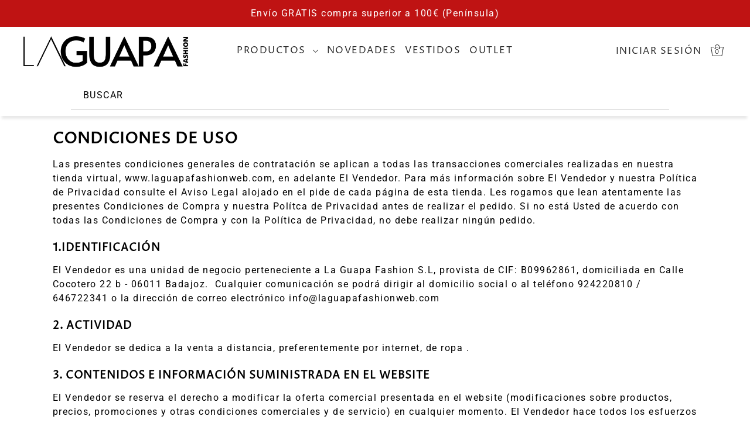

--- FILE ---
content_type: text/css
request_url: https://www.laguapafashionweb.com/cdn/shop/t/57/assets/section-main-product.css?v=107052493980093965191739959648
body_size: 4663
content:
.product__form-container{line-height:normal}.product__section--main .product__price-container{font-size:var(--h3-size);display:inline-block}.product-form__input .select{display:inline-block;position:relative;width:100%;max-width:270px}.product-form__input--dropdown{margin:var(--space-2) 0}.product-form__input--dropdown .select:after{content:" ";border:solid var(--text-color);border-width:0 1px 1px 0;display:inline-block;padding:4px;transform:rotate(45deg);-webkit-transform:rotate(45deg);position:absolute;top:calc(50% - 6px);right:var(--space-4);pointer-events:none}.product-form__input--dropdown select{cursor:pointer;height:var(--space-8);font-size:var(--font-size-sm);border:1px solid var(--dotted-color)!important;transition:.3s ease-in-out;text-align:left;margin-bottom:0!important;padding:0 var(--space-4);width:100%}.product-form__input--dropdown .form__label{font-size:var(--font-size);min-width:80px;display:inline-block;margin-right:var(--space-2)}.product-form__input--dropdown .form__label.block-label{display:block;margin-bottom:var(--space-1)}.product-form__popup{display:inline-block;margin-right:var(--space-2)}.product__section--main .swatches__container{display:inline-block;width:100%}.product__section--main .swatches__form--input{display:none}.product__section--main .swatches__form--label{display:-moz-inline-stack;display:inline-block;zoom:1;padding:0 10px;color:var(--text-color);background-color:var(--background);margin:0px var(--space-2) var(--space-2) 0;cursor:pointer;border:1px solid var(--text-color);position:relative;text-transform:uppercase;font-weight:var(--main-weight);min-width:44px;height:32px;line-height:30px!important;white-space:nowrap;text-align:center;float:unset!important;overflow:hidden;font-size:var(--font-size-sm)}.product__section--main .soldout label.swatches__form--label{opacity:.5}.swatches__form--label.focus-visible{transform:scale(1.08)}.product__section--main .swatches__shape--circle label{min-width:32px!important;width:32px!important;height:32px!important;line-height:30px!important;border-radius:50%;outline:0!important;padding:0}.product__section--main .swatches__shape--square label{min-width:34px!important;width:34px!important;height:34px!important;line-height:32px!important;outline:0!important;padding:0}.product__section--main .swatches__shape--rectangle label{min-width:44px!important;width:34px!important;height:34px!important;line-height:32px!important;outline:0!important;padding:0}.product__section--main .swatches__form--input:checked+.swatches__form--label{border:1px solid var(--text-color);background:var(--text-color);color:var(--background)}.product__section--main .swatches__swatch--color .swatches__form--input:checked+.swatches__form--label{border-color:var(--text-color);box-shadow:0 0 3px 1px #b8b8b8}.product__section--main .swatches__swatch--color .swatches__form--label:hover{box-shadow:0 0 3px 1px #b8b8b8}.product__section--main .swatches__form--label:hover{background:var(--text-color);color:var(--background)}.product__section--main .swatches__swatch--regular,.product__section--main .swatches__swatch--color{display:inline-block;line-height:normal;-webkit-transform:translateZ(0);-webkit-font-smoothing:antialiased;position:relative}.product__section--main .swatches__swatch--regular.soldout label:before,.product__section--main .swatches__swatch--color.soldout label:before{content:"";height:4em;width:1px;position:absolute;left:50%;top:50%;margin:-2em 0 0;border-right:1px solid;transform:rotate(55deg)}.product__section--main .swatches__swatch--color.soldout label:hover:before,.product__section--main .swatches__swatch--color.soldout label:before{border-color:var(--text-color)}.product__section--main .swatches__swatch--regular .product__section--main .swatches__form--input:checked+.swatches__form--label:before{border-color:var(--text-color)!important}.product__section--main .swatches__container.error{background-color:#e8d2d2!important;color:#333!important;padding:1em;border-radius:5px}.product__section--main .swatches__container.error p{margin:.7em 0}.product__section--main .swatches__container.error p:first-child{margin-top:0}.product__section--main .swatches__container.error p:last-child{margin-bottom:0}.product__section--main .swatches__container.error code{font-family:monospace}.product__section--main .swatches__option-name{margin-bottom:5px;border-bottom:1px solid transparent;display:block;font-family:var(--main-family);font-weight:var(--main-weight);font-style:var(--main-style);letter-spacing:var(--main-spacing);font-size:var(--font-size-sm)}.product__section--main .swatches__option-value{font-size:var(--font-size-sm);margin-left:5px}.product__section--main .product-template__description ul{list-style:disc;margin:var(--space-1) 0 var(--space-3) var(--space-4);padding-left:0}.product__section--main .product-template__description ul li{font-size:var(--font-size);color:var(--text-color);font-weight:var(--main-weight)}.product__section--main .product-template__description ol{margin:var(--space-1) 0 var(--space-7) var(--space-4);padding-left:0}.product__section--main .product-template__description ol li{font-size:var(--font-size);color:var(--text-color);font-weight:var(--main-weight)}.product__section--main .product__sku-label,.product__section--main .product__sku-container,.product__section--main .product__quantity-label{font-family:var(--main-family);font-weight:var(--main-weight);font-style:var(--main-style);letter-spacing:var(--main-spacing);font-size:var(--font-size-sm)}.product__section--main .product__quantity-label{min-width:80px;display:inline-block}.product__section--main .product__quantity-label.block-label{display:block;margin-bottom:var(--space-1)}.product__section--main .product__quantity--selector{border:1px solid var(--dotted-color);display:inline-block;min-width:110px;text-align:center}.product__section--main .product__quantity-input{width:30px;line-height:var(--buttons-height);height:auto;padding:0;text-align:center;display:inline-block;vertical-align:middle;font-size:var(--font-size);border:unset!important}.product__section--main .product__quantity-input:focus{outline:var(--keyboard-focus) var(--keyboard-border-style) var(--keyboard-border-weight)!important;outline-offset:var(--keyboard-border-offset-weight)!important}.product-form__add-to-cart--qty{border-right:1px solid var(--dotted-color)}.product__section--main .product__quantity-up,.product__section--main .product__quantity-down{width:30px;line-height:var(--buttons-height);display:inline-block;vertical-align:middle;cursor:pointer;margin:0!important;padding:0!important;text-align:center;background:unset}.product__section--main .product__quantity-up svg,.product__section--main .product__quantity-down svg{pointer-events:none}.product__add-container .note-success{font-size:var(--font-size-sm);border-color:var(--text-color);background-color:transparent}.product__add-container .note-success a{font-size:var(--font-size-sm)}.product__section--main .product-template__social-share svg{width:20px;height:20px;margin:0}.product__section--main .product-template__social-share svg#icon--pinterest{width:22px;height:22px}#shopify-product-reviews .spr-container{border:none;padding:0;font-size:initial}#shopify-product-reviews .spr-header-title{display:none}#shopify-product-reviews .spr-review-header-title{font-size:var(--font-size);font-family:var(--main-family);font-weight:var(--main-weight);font-style:var(--main-style);letter-spacing:var(--main-spacing);margin:var(--space-2) 0}#shopify-product-reviews .spr-review-header-byline{font-family:var(--heading-family);font-weight:var(--heading-weight);letter-spacing:var(--heading-spacing);font-style:italic;line-height:1.35}#shopify-product-reviews .spr-review-header-byline strong{font-weight:400!important}#shopify-product-reviews .spr-icon.spr-icon-star{margin-bottom:0!important}#shopify-product-reviews .spr-form-input.spr-starrating{height:var(--space-8);display:flex;align-items:center;justify-content:flex-start;border-bottom:1px solid var(--dotted-color)}#shopify-product-reviews .spr-form{border-color:var(--dotted-color)}#shopify-product-reviews i.spr-icon{color:var(--text-color)}#shopify-product-reviews .spr-review-header{display:block;width:26rem}#shopify-product-reviews .spr-review-content{display:block;width:100%}#shopify-product-reviews .spr-review-content-body{font-weight:300;font-stretch:normal;font-style:normal;line-height:1.4;letter-spacing:var(--main-spacing)}@media (min-width: 768px){#shopify-product-reviews .spr-review-content-body{font-size:var(--font-size)}}@media (max-width: 767px){#shopify-product-reviews .spr-review-content-body{font-size:var(--font-size)}}@media (min-width: 768px){#shopify-product-reviews .spr-summary-actions-togglereviews{font-size:var(--font-size)}}@media (max-width: 767px){#shopify-product-reviews .spr-summary-actions-togglereviews{font-size:var(--font-size)}}@media (max-width: 767px){#shopify-product-reviews .spr-review-content{width:100%!important}#shopify-product-reviews .spr-summary{text-align:left}}.product__section--main .plyr--video{outline:none}.product__section--main .plyr video,.product__section--main .plyr__video-wrapper,.product__section--main .plyr__poster{background-color:var(--background)}.product__section--main .plyr--video .plyr__control:not(.plyr__control--overlaid).plyr__tab-focus svg,.product__section--main .plyr--video .plyr__control:not(.plyr__control--overlaid):hover svg,.product__section--main .plyr--video .plyr__control:not(.plyr__control--overlaid)[aria-expanded=true] svg,.product__section--main .plyr--audio .plyr__control.plyr__tab-focus svg,.product__section--main .plyr--audio .plyr__control:hover svg,.product__section--main .plyr--audio .plyr__control[aria-expanded=true] svg{stroke:none!important}.product__section--main .plyr--full-ui.plyr--video .plyr__control--overlaid,.product__section--main .shopify-model-viewer-ui__button.shopify-model-viewer-ui__button--poster{background:transparent!important;border:1px solid!important;border-radius:50%!important}.product__section--main .product-gallery__thumbnail-icon{top:2px;right:2px;z-index:2;width:25%;line-height:0;position:absolute}.product__section--main .product-gallery__thumbnail-icon svg{height:100%;width:100%;background:var(--background)!important;color:var(--text-color)!important;border:1px solid var(--text-color-light);border-radius:50%;fill-opacity:.6}.product__section--main .product-gallery__thumbnail-icon svg:hover{fill-opacity:.85}.product__section--main .product-gallery__media-container{position:relative;overflow:hidden}.product__section--main .product-gallery__product-video>video,.product__section--main .product-gallery__media-container>video{width:100%}.product__section--main .product-gallery__product-video button,.product__section--main .product-gallery__media-container button{width:initial;width:62px;height:62px;padding:0;margin-bottom:0}.product__section--main .product-gallery__product-video .plyr button svg,.product__section--main .product-gallery__media-container .plyr button svg{border:0!important;margin:0 auto!important}.product__section--main .product-gallery__product-model{margin:0 auto;min-height:1px;width:100%;height:100%;position:relative;overflow:hidden}.product__section--main .product-gallery__product-model .shopify-model-viewer-ui__control-icon--enter-fullscreen{margin:auto}.product__section--main .product-gallery__product-model .shopify-model-viewer-ui .shopify-model-viewer-ui__button--control:not(:last-child):after{right:50%;transform:translate(50%)}.product__section--main .product-gallery__product-model model-viewer,.product__section--main .product-gallery__product-model .shopify-model-viewer-ui,.product__section--main .product-gallery__product-model .media-item{position:absolute;top:10px;left:10px;width:calc(100% - 20px);max-width:100%;overflow:hidden;height:100%}.product__section--main .product-single__view-in-space{border:none;width:100%;min-height:unset;display:block;font-size:14px;z-index:2;position:relative;height:54px;line-height:57px}.product__section--main .product-single__view-in-space[data-shopify-xr-hidden]{visibility:hidden}@media (min-width: 1024px){.product__section--main .product-single__view-in-space[data-shopify-xr-hidden]{display:none}}.product__section--main .product-single__view-in-space:hover .product-single__view-in-space-text,.product__section--main .product-single__view-in-space:focus .product-single__view-in-space-text{border-bottom-color:transparent}.product__section--main .product-single__view-in-space svg.icon .icon-3d-badge-full-color-outline{stroke:none}.product__section--main .product-single__view-in-space svg.icon .icon-3d-badge-full-color-element{opacity:1}.product__section--main .product-single__view-in-space-text{border-bottom:1px solid transparent;display:inline-block;width:auto;vertical-align:middle}.product__section--main .product-single__view-in-space svg{margin-right:2.43px;fill:transparent;display:inline-block;width:24px!important;height:24px!important;vertical-align:middle}.product__section--main .product-gallery__wrapper .plyr__control--overlaid svg{margin-left:10px}.product__section--main .product-gallery__zoom-btn{position:absolute;top:10px;cursor:pointer;border-radius:50%;width:44px;height:44px;line-height:42px;text-align:center}.product__section--main .product-gallery__zoom-btn:hover{opacity:1}.product__section--main .product-gallery__zoom-btn svg{pointer-events:none;margin-top:-3px}.product__section--main body .focus-visible,.product__section--main .product-gallery__product-video .plyr:focus,.product__section--main .plyr__video-wrapper.plyr__tab-focus:focus{outline:var(--keyboard-focus-color) var(--keyboard-focus-border-style) calc(var(--keyboard-focus-border-weight) * 1px)!important;outline-offset:calc(var(--keyboard-focus-border-weight) * -1px)!important}.product__section--main .product-gallery__thumb-slider--wrapper .product-single__thumbnails-item{display:block;width:100%;position:relative}.product__section--main .product-gallery__thumb-slides{position:relative;top:0;left:0;list-style:none}.product__section--main .product-gallery__thumb-slides li{margin-bottom:5px}.product__section--main .vertical-carousel .product-gallery__thumb-slider--wrapper{overflow-y:scroll;position:absolute;top:0;right:0;bottom:0;left:0}.product__section--main .vertical-carousel .product-gallery__thumb-slider--wrapper{-ms-overflow-style:none;scrollbar-width:none}.product__section--main .vertical-carousel .product-gallery__thumb-slider--wrapper::-webkit-scrollbar{display:none}.product__section--main .product-gallery__thumb-slider.horizontal-carousel{margin:10px auto 0;text-align:center}.product__section--main .product-gallery__thumb-slider[data-thumbnail-position=bottom] .flickity-prev-next-button{position:absolute!important;top:50%;transform:translateY(-50%);border-radius:50%;border:1px solid}.product__section--main .product-gallery__thumb-slider[data-thumbnail-position=bottom] .flickity-prev-next-button.previous{left:-35px!important}.product__section--main .product-gallery__thumb-slider[data-thumbnail-position=bottom] .flickity-prev-next-button.next{right:-35px}.product__section--main .horizontal-carousel .product-gallery__thumb-slides{display:inline-block;width:100%}.product__section--main .horizontal-carousel .product-gallery__thumb-slider--wrapper .product-single__thumbnails-item{width:25%;margin-right:10px;padding:5px;border:1px solid #dddcdc;max-height:150px}.product__section--main .product-single__thumbnails-item:focus img{opacity:1!important}section.product-page.product-template .product__section-images{position:sticky;top:calc(var(--header-height) + 50px)}.product__section--main .product__section-images .flickity-button:focus{outline:none;box-shadow:none}.product__section-images .carousel{flex-grow:1;list-style-type:none}.product__section-images .carousel-cell{width:100%}.product__section-images #main-slider .carousel-cell{opacity:0!important}.product__section-images #main-slider .carousel-cell:not(.is-selected){animation:fadeOut ease .2s}.product__section-images #main-slider .carousel-cell.is-selected{z-index:99;opacity:1!important;animation:fadeIn ease .2s}.product__section-images .vertical-carousel .carousel-nav{width:100%;overflow-y:scroll}.product__section-images .carousel-nav .carousel-cell{margin:0 0 5px;cursor:pointer;line-height:normal}.product__section--main .product__section-right h1,.product__section--main .product__section-right h2,.product__section--main .product__section-right h2 a,.product__section--main .product__section-right p{color:var(--text-color)}.product__section--main .product-single__view-in-space{color:var(--secondary-button-text)!important;background-color:var(--secondary-button-bg)!important}.product__section--main .product-single__view-in-space svg.icon .icon-3d-badge-full-color-element,.product__section--main .product-single__view-in-space svg rect{fill:var(--secondary-button-text)!important}.product__section--main .product-gallery__zoom-btn{border:1px solid var(--directional-bg)}.product__section--main .product-gallery__zoom-btn svg .hover-fill{fill:var(--directional-bg)}.product__section--main .product-gallery__zoom-btn:hover{border-color:var(--directional-hover)}.product__section--main .product-gallery__zoom-btn:hover svg .hover-fill{fill:var(--directional-hover)}.product__section--main .product-gallery__media-container .plyr button svg,.product__section--main .product-gallery__product-video .plyr button svg{margin-left:6px}.spi-banner{margin-top:var(--space-2);padding-bottom:var(--space-2);font-size:var(--font-size-sm)!important;line-height:1.4}.featured-product .featured-product__outer-wrapper{border:1px solid var(--dotted-color)}.featured-product .product__section-notify-banner{font-size:var(--font-size);border-right:1px solid var(--dotted-color);height:100%;position:relative;overflow-y:hidden}.featured-product .product__section-notification{position:absolute;top:50%;left:50%;background:none;transform-origin:0 0;transform:rotate(-90deg) translate(-50%,-50%);width:600px;margin:0 auto;text-align:center;letter-spacing:2px}.featured-product .product__section-right{height:100%}.featured-product .coming-soon--true .product__section-right{grid-template-rows:max-content}.featured-product #thumbnails.product-gallery__thumb-slider{display:none!important}.featured-product .product__section-countdown{border-bottom:1px solid var(--dotted-color);line-height:1.4}.featured-product .product-form__add-to-cart--price{font-size:var(--font-size);text-align:center}.featured-product .product-form__add-to-cart--price span{font-size:var(--font-size)}.featured-product .product-form__add-to-cart--qty{border-right:1px solid var(--dotted-color)}.featured-product .collection-countdown__label,.featured-product .collection-countdown__how,.featured-product .collection-countdown__time-label,.template-product .collection-countdown__label,.template-product .collection-countdown__how,.template-product .collection-countdown__time-label{font-size:var(--font-size-sm)}.featured-product .collection-countdown__time--wrapper,.template-product .collection-countdown__time--wrapper{opacity:0;transition:opacity .5s ease-in}.featured-product .collection-countdown__colon-divider,.template-product .collection-countdown__colon-divider{position:absolute;top:30%;transform:translateY(-30%);right:-15px}.featured-product .collection-countdown__time,.featured-product .collection-countdown__colon-divider,.template-product .collection-countdown__time,.template-product .collection-countdown__colon-divider{font-size:var(--countdown-size)}@media (min-width: 968px){.featured-product .product__section-right{border-right:1px solid var(--dotted-color)}}@media (max-width: 967px){.featured-product .product__section-images{border-top:1px solid var(--dotted-color)}}.featured-product .flickity-button{top:unset!important;bottom:0!important;left:unset!important}@media (max-width: 340px){.featured-product span.sm-tpr-hide{display:none}}.featured-product .flickity-button.previous{right:70px!important}.featured-product .flickity-button.next{right:20px!important}.product__variants-swatches{border-bottom:1px solid var(--dotted-color)}.swatches__container{border-top:1px solid var(--dotted-color)}.product__block--available{text-transform:uppercase}.product__add-inner-container{display:grid;align-content:center;grid-template-columns:repeat(10,1fr);padding:0;border:1px solid var(--dotted-color)}.product-form__add-to-cart--qty{text-align:center;height:100%}button.product-form__add-to-cart--text{text-align:center;height:var(--buttons-height)!important;line-height:var(--buttons-height)!important;color:var(--text-color);text-transform:uppercase;background-color:transparent;transition:background-color .5s ease-in}button.product-form__add-to-cart--text:hover{background-color:var(--text-color);color:var(--background)}@media (max-width: 967px){.product-form__buttons.type--quickview.qty--true button.product-form__add-to-cart--text,.product-form__buttons.type--featured_product.qty--true button.product-form__add-to-cart--text{border-top:1px solid var(--dotted-color)}}.product-form__buttons.type--featured_product button.product-form__add-to-cart--text,.product-form__buttons.type--quickview button.product-form__add-to-cart--text,.product-form__buttons.type--featured_product button.product-form__add-to-cart--text:hover,.product-form__buttons.type--quickview button.product-form__add-to-cart--text:hover{border-left:1px solid var(--dotted-color)}button.product-form__add-to-cart--text:hover span{color:var(--background)}button.product-form__add-to-cart--text:disabled{background-color:var(--background-accent);color:var(--text-color-light);opacity:1}@media (max-width: 967px){button.product-form__add-to-cart--text.sm-span-10{border-left:unset!important}}.product-template__social-share{width:100%}.social-icons__share--wrapper{display:grid;grid-template-columns:repeat(10,1fr);border:1px solid var(--dotted-color)}.social-icons__share--link{border-left:1px solid var(--dotted-color);display:inline-block;height:calc(var(--buttons-height) - 5px);line-height:calc(var(--buttons-height) - 5px)}.social-icons__share--link:hover>span{text-decoration:underline}.store-availability__product-properties{border:1px solid var(--dotted-color)}.store-availability-information__title,.store-availability-information__title a{font-size:var(--font-size-sm);line-height:1.4;border-left:1px solid var(--dotted-color)}.store-availability__pickup--label{text-transform:uppercase}.store-availability__product-properties button.slideout__trigger-store-availability{text-transform:uppercase!important;border-left:1px solid var(--dotted-color)!important;height:100%!important;padding:var(--space-4)!important}.store-availability__product-properties button.slideout__trigger-store-availability:hover{background-color:var(--text-color)!important;color:var(--background)!important}@media (max-width: 767px){.store-availability__product-properties button.slideout__trigger-store-availability{border-left:unset!important;border-top:1px solid var(--dotted-color)!important}.store-availability__product-properties button.slideout__trigger-store-availability:hover{border-top:1px solid var(--dotted-color)!important}}.product__sku-container{text-align:right}.product__sku-container.sku--dropdown{text-align:left!important}.product__sku-container.sku--absolute{position:absolute;top:calc(var(--space-3) + 2px);right:0}.product__sku-container span{font-size:var(--font-size-sm)}.product_page__price-wrapper p{font-family:var(--heading-family);font-weight:var(--heading-weight);letter-spacing:var(--heading-spacing);font-style:var(--heading-style);font-size:calc(var(--font-size) + 2px)}.product_page__price-wrapper .price__badges{display:none}.product__section--variants,.gallery__thumbnail-position--right .slider-container,.gallery__thumbnail-position--left .slider-container,.gallery__thumbnail-position--bottom .slider-container{width:100%}.gallery__thumbnail-position--right,.gallery__thumbnail-position--left{display:flex;width:100%}.gallery__thumbnail-position--right .product-gallery__thumb-slider,.gallery__thumbnail-position--left .product-gallery__thumb-slider{flex:0 0 100px;width:100px;z-index:1;position:relative;margin-top:60px}.gallery__thumbnail-position--right .product-gallery__thumb-slider{transform:translate(5px)}@media (min-width: 768px){.gallery__thumbnail-position--left .flickity-prev-next-button.previous{left:-85px!important;right:unset!important}.gallery__thumbnail-position--left .flickity-prev-next-button.next{left:-50px!important;right:unset!important}}@media (max-width: 767px){.gallery__thumbnail-position--left .flickity-prev-next-button.previous{left:7px!important;right:unset!important}.gallery__thumbnail-position--left .flickity-prev-next-button.next{left:54px!important;right:unset!important}}.gallery__thumbnail-position--left .shopify-model-viewer-ui .shopify-model-viewer-ui__controls-area{right:11px!important;left:unset!important;bottom:110px!important}.gallery__thumbnail-position--right .plyr--video .plyr__controls{width:90%!important}.gallery__thumbnail-position--bottom .plyr--video .plyr__controls{margin-bottom:74px!important}.gallery__thumbnail-position--left .plyr--video .plyr__controls{width:90%!important;margin-left:auto!important}.product__section--main .gallery__thumbnail-position--left .product-gallery__zoom-btn,.product__section--main .gallery__thumbnail-position--bottom .product-gallery__zoom-btn{right:10px}.section-product-header .product-gallery__zoom-btn{top:unset!important;bottom:0!important;z-index:2}.section-product-header .sticky--content{top:85px!important}@media (min-width: 768px){.gallery__thumbnail-position--right .flickity-prev-next-button.previous{right:-50px!important;left:unset!important}.gallery__thumbnail-position--right .flickity-prev-next-button.next{right:-85px!important;left:unset!important}}@media (max-width: 767px){.gallery__thumbnail-position--right .flickity-prev-next-button.previous{right:54px!important;left:unset!important}.gallery__thumbnail-position--right .flickity-prev-next-button.next{right:7px!important;left:unset!important}}.product__section--main .gallery__thumbnail-position--right .product-gallery__zoom-btn{left:10px}.gallery__thumbnail-position--right .shopify-model-viewer-ui .shopify-model-viewer-ui__controls-area{left:11px!important;right:unset!important;bottom:110px!important}@media (min-width: 768px){.gallery__thumbnail-position--bottom .slider-container .flickity-prev-next-button.next{left:95px;top:unset;bottom:-52px}.gallery__thumbnail-position--bottom .slider-container .flickity-prev-next-button.previous{left:60px;top:unset;bottom:-52px}}@media (max-width: 767px){.gallery__thumbnail-position--bottom .slider-container .flickity-prev-next-button.next{left:54px!important;right:unset!important}.gallery__thumbnail-position--bottom .slider-container .flickity-prev-next-button.previous{left:7px!important;right:unset!important}}.gallery__thumbnail-position--bottom .shopify-model-viewer-ui .shopify-model-viewer-ui__controls-area{right:11px!important;left:unset!important;bottom:110px!important}#thumbnails .flickity-prev-next-button{display:none}.product__section-images .carousel-nav .carousel-cell img{border:1px solid transparent;display:block;width:100%;max-height:136px}.product-form__text-icon{display:flex;align-items:center}.product-form__notify-form .notify-form--input{padding:0!important;border:none!important}.product-form__notify-form .notify-form--btn{margin:0;background:var(--background);color:var(--text-color);text-transform:unset;padding:0}.product-form__notify-form .notify-form--btn:hover{background:var(--background);color:var(--text-color)}.product-form__description{display:inline-block;width:100%}.product-form__description.top-border--true{border-top:1px solid var(--dotted-color)}.product-form__description.bottom-border--true{border-bottom:1px solid var(--dotted-color)}body.over-content--true.template-product .section-header .color--header-text,body.over-content--true.template-product .section-header .color--header-text span,body.over-content--true.template-article .section-header .color--header-text,body.over-content--true.template-article .section-header .color--header-text span{color:var(--header-text)!important}body.over-content--true.template-product .section-header .color--header-text svg .hover-fill,body.over-content--true.template-article .section-header .color--header-text svg .hover-fill{fill:var(--header-text)!important}body.over-content--true.template-product .section-header .color--header-text:hover,body.over-content--true.template-product .section-header .color--header-text:hover span,body.over-content--true.template-article .section-header .color--header-text:hover,body.over-content--true.template-article .section-header .color--header-text:hover span{color:var(--header-hover)!important}body.over-content--true.template-product .section-header .color--header-text:hover svg .hover-fill,body.over-content--true.template-article .section-header .color--header-text:hover svg .hover-fill{fill:var(--header-hover)!important}.no-js .product-image-container>div{display:inline-block;width:33.3%}.product-form__upsell-image .box-ratio{padding-bottom:100%!important;position:relative}.product-form__upsell-image .box-ratio img,.product-form__upsell-image img{height:100%;width:150px;object-fit:cover;object-position:center;position:absolute;top:50%;transform:translateY(-50%)}.product-form_upsell-label{background-color:var(--background-accent)}.product-form__upsell-info--variants .product-loop__color-swatches{padding:var(--space-1) 0!important;border-bottom:none!important}.product-form__upsell-info--add,.product-form__upsell-info--view{text-transform:uppercase;letter-spacing:var(--buttons-spacing)}.product-form__upsell-info--price{position:relative}.product-form__upsell-info--price.varies--true{padding-top:20px!important;padding-bottom:4px!important}.product-form__upsell-info--price.varies--true .product-loop__price--from{position:absolute;top:8px;left:0}form.product-form__upsell-info--add:hover,.product-form__upsell-info--view:hover{background:var(--text-color)!important}form.product-form__upsell-info--add:hover a,.product-form__upsell-info--view:hover{color:var(--background)!important}.product-form__sale-tag--text{text-transform:uppercase}.featured-product .notify-form__inner-wrapper{border-top:none!important}@media (min-width: 968px) and (max-width: 1199px){.section-product-header .image-slide.carousel-cell .product-gallery__media-container img{height:700px;object-fit:cover;width:100%}}@media (min-width: 1200px){.section-product-header .image-slide.carousel-cell .product-gallery__media-container img{height:900px;object-fit:cover;width:100%}}.recipient-form{display:block;position:relative;margin-bottom:20px}.recipient-fields hr{margin:20px 0}.recipient-form-field-label{margin:.6rem 0}.recipient-form-field-label--space-between{display:flex;justify-content:space-between}.recipient-checkbox{flex-grow:1;display:flex;word-break:break-word;align-items:center;max-width:inherit;position:relative;cursor:pointer}.no-js .recipient-checkbox{display:none}.recipient-form>input[type=checkbox]{position:absolute;width:1.6rem;height:1.6rem;top:0;left:0;z-index:-1;appearance:none;-webkit-appearance:none}.recipient-fields__field{margin:0 0 2rem}.recipient-fields .field__label{white-space:nowrap;text-overflow:ellipsis;max-width:calc(100% - 3.5rem);overflow:hidden}.recipient-checkbox>svg{margin-right:1.2rem;flex-shrink:0}.recipient-form .icon-checkmark{visibility:hidden;position:absolute;left:.28rem;z-index:5;top:.4rem}.recipient-form>input[type=checkbox]:checked+label .icon-checkmark{visibility:visible}.js .recipient-fields{display:none}.recipient-form>input[type=checkbox]:checked~.recipient-fields{display:block}.recipient-form>input[type=checkbox]:not(:checked,:disabled)~.recipient-fields,.recipient-email-label{display:none}.js .recipient-email-label.required,.no-js .recipient-email-label.optional{display:inline}.recipient-form ul{padding-left:4.4rem;text-align:left}.recipient-form ul a{display:inline}.recipient-form .error-message{margin:20px;display:block;color:var(--error-color, red)}.recipient-form .error-message:first-letter{text-transform:capitalize}@media screen and (forced-colors: active){.recipient-checkbox>svg{background-color:inherit}.recipient-form>input[type=checkbox]:checked+label .icon-checkmark{border:none}}.send_on--date-picker{padding:15px;border:1px solid var(--dotted-color);font-family:var(--main-family);font-size:var(--font-size);margin-left:10px}.product-blocks__block--accordion-item{margin-top:10px}.product-blocks__block--accordion-item .c-accordion.c-accordion--product .c-accordion__header{position:relative;margin-bottom:0}.product-blocks__block--accordion-item .c-accordion.c-accordion--product .c-accordion__header[aria-expanded=true] svg{transform:rotate(180deg)}.product-blocks__block--accordion-item .c-accordion__header-icons{position:absolute;right:15px}.product-blocks__block--accordion-item .c-accordion--drop button[aria-expanded=true] svg{transform:rotate(180deg);transition:transform .35s ease}.product-blocks__block--accordion-item .c-accordion--drop #icon--dropdown-arrow.stroke g{stroke:var(--text-color)}.product-blocks__block--accordion-item .c-accordion--drop #icon--dropdown-arrow.stroke:hover g{stroke:var(--text-color)}.product-blocks__block--accordion-item .c-accordion__inner ul{list-style-type:disc;list-style-position:outside;margin-bottom:calc(var(--font-size) * 1.5)}.product-blocks__block--accordion-item .c-accordion__inner ol{list-style-position:outside;margin-bottom:calc(var(--font-size) * 1.5)}.product-blocks__block--accordion-item .c-accordion__inner ul li,.product-blocks__block--accordion-item .c-accordion__inner ol li{border-bottom:0!important;margin-left:20px;padding:0!important}.cupertino-pane-wrapper .pane{background:var(--background)!important}.product-template__payment-icons{border-top:.8px solid var(--dotted-color);border-bottom:.8px solid var(--dotted-color);text-align:left}.product-template__payment-icons svg.payment-icon{margin-right:5px}.product__section--main .product-gallery__thumb-slider[data-thumbnail-position=bottom] .flickity-prev-next-button.next{right:-35px;left:unset}.custom-img-thumbnail .flickity-prev-next-button{display:block!important}.custom-img-thumbnail .flickity-prev-next-button .flickity-button-icon{height:15px!important;width:15px!important;fill:#000!important;display:block;left:6px!important}.flickity-prev-next-button{height:30px!important}.product-image-container .flickity-button{display:none!important}button.product-form__add-to-cart--text{background-color:#22cd5c;background-color:#c72a2a;color:#fff;font-weight:600}@media (max-width: 767px){.product__section--main .product-gallery__thumb-slider.horizontal-carousel{max-width:80%}}
/*# sourceMappingURL=/cdn/shop/t/57/assets/section-main-product.css.map?v=107052493980093965191739959648 */


--- FILE ---
content_type: text/javascript
request_url: https://www.laguapafashionweb.com/cdn/shop/t/57/assets/section-predictive-search.js?v=178891737383213728471739959648
body_size: 73
content:
PredictiveSearch={init:function(context2){const selectors={input:'input[type="search"]',results:"#predictive-search"};this.featureDetections(),context2.routesPredictiveSearchURL=context2.dataset.routes,context2.showOnlyProducts=context2.dataset.showOnlyProducts,context2.resultsPerResource=context2.dataset.resultsPerResource,context2.inputSelector=context2.dataset.inputSelector,context2.resultsSelector=context2.dataset.resultsSelector,context2.input=context2.querySelector(context2.inputSelector)?context2.querySelector(context2.inputSelector):context2.querySelector(selectors.input),context2.predictiveSearchResults=context2.querySelector(this.resultsSelector)?context2.querySelector(context2.resultsSelector):context2.querySelector(selectors.results),context2.input.addEventListener("input",WAU.Helpers.debounce(event=>{this.onChange(event)},300).bind(this))},context:function(){return document.getElementById("predictiveSearch")},featureDetections:function(){if(!this.isFunction(WAU.Helpers.debounce))return console.log("Error. Missing debouce theme helper method for predictive search."),!1;if(!window.fetch)return console.log("Error. Web browser does not support fetch required for predictive search"),!1},getTypeOf:function(value){return Object.prototype.toString.call(value)},isFunction:function(value){return this.getTypeOf(value)==="[object Function]"},onChange:function(event){const searchTerm=event.target.value.trim();if(!searchTerm.length){var context2=this.context();this.close(context2);return}this.getSearchResults(searchTerm)},getSearchResults:function(searchTerm){var context2=this.context();fetch(`${context2.routesPredictiveSearchURL}?q=${encodeURIComponent(searchTerm)}&section_id=predictive-search`).then(response=>{if(!response.ok){var error=new Error(response.status),context3=this.context();throw this.close(context3),error}return response.text()}).then(text=>{const resultsMarkup=new DOMParser().parseFromString(text,"text/html").querySelector("#shopify-section-predictive-search").innerHTML;context2.predictiveSearchResults.innerHTML=resultsMarkup,this.open(context2)}).catch(error=>{throw this.close(context2),error})},open:function(context2){typeof WAU.Helpers.fadeIn=="function"?WAU.Helpers.fadeIn(context2.predictiveSearchResults):context2.predictiveSearchResults.style.display="block"},close:function(context2){typeof WAU.Helpers.fadeOut=="function"?WAU.Helpers.fadeOut(context2.predictiveSearchResults):context2.predictiveSearchResults.style.display="none"}},document.querySelectorAll('[data-section-type="predictive-search"]').forEach(function(container,i){PredictiveSearch.init(container)}),document.addEventListener("shopify:section:select",function(event){var container=document.getElementById("predictiveSearch");PredictiveSearch.init(container)});
//# sourceMappingURL=/cdn/shop/t/57/assets/section-predictive-search.js.map?v=178891737383213728471739959648
